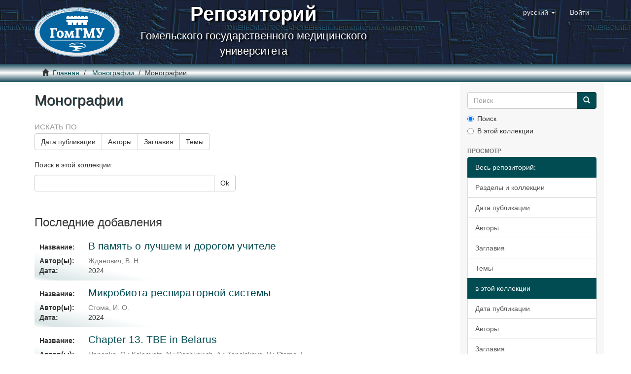

--- FILE ---
content_type: text/html;charset=utf-8
request_url: https://elib.gsmu.by/handle/GomSMU/9672
body_size: 62423
content:
<!DOCTYPE html>
            <!--[if lt IE 7]> <html class="no-js lt-ie9 lt-ie8 lt-ie7" lang="en"> <![endif]-->
            <!--[if IE 7]>    <html class="no-js lt-ie9 lt-ie8" lang="en"> <![endif]-->
            <!--[if IE 8]>    <html class="no-js lt-ie9" lang="en"> <![endif]-->
            <!--[if gt IE 8]><!--> <html class="no-js" lang="en"> <!--<![endif]-->
            <head><META http-equiv="Content-Type" content="text/html; charset=UTF-8">
<meta content="text/html; charset=UTF-8" http-equiv="Content-Type">
<meta content="IE=edge,chrome=1" http-equiv="X-UA-Compatible">
<meta content="width=device-width,initial-scale=1" name="viewport">
<link rel="shortcut icon" href="/themes/Mirage2/images/favicon.ico">
<link rel="apple-touch-icon" href="/themes/Mirage2/images/apple-touch-icon.png">
<meta name="Generator" content="DSpace 5.10">
<link href="/themes/Mirage2/styles/main.css" rel="stylesheet">
<link type="application/rss+xml" rel="alternate" href="/feed/rss_1.0/GomSMU/9672">
<link type="application/rss+xml" rel="alternate" href="/feed/rss_2.0/GomSMU/9672">
<link type="application/atom+xml" rel="alternate" href="/feed/atom_1.0/GomSMU/9672">
<link type="application/opensearchdescription+xml" rel="search" href="http://elib.gsmu.by:80/open-search/description.xml" title="DSpace">
<script>
                //Clear default text of emty text areas on focus
                function tFocus(element)
                {
                if (element.value == ' '){element.value='';}
                }
                //Clear default text of emty text areas on submit
                function tSubmit(form)
                {
                var defaultedElements = document.getElementsByTagName("textarea");
                for (var i=0; i != defaultedElements.length; i++){
                if (defaultedElements[i].value == ' '){
                defaultedElements[i].value='';}}
                }
                //Disable pressing 'enter' key to submit a form (otherwise pressing 'enter' causes a submission to start over)
                function disableEnterKey(e)
                {
                var key;

                if(window.event)
                key = window.event.keyCode;     //Internet Explorer
                else
                key = e.which;     //Firefox and Netscape

                if(key == 13)  //if "Enter" pressed, then disable!
                return false;
                else
                return true;
                }
            </script><!--[if lt IE 9]>
                <script src="/themes/Mirage2/vendor/html5shiv/dist/html5shiv.js"> </script>
                <script src="/themes/Mirage2/vendor/respond/dest/respond.min.js"> </script>
                <![endif]--><script src="/themes/Mirage2/vendor/modernizr/modernizr.js"> </script>
<title>Монографии</title>
</head><body>
<header>
<div role="navigation" class="navbar navbar-default navbar-static-top">
<div class="container">
<div class="navbar-header">
<button data-toggle="offcanvas" class="navbar-toggle" type="button"><span class="sr-only">Переключатель навигации</span><span class="icon-bar"></span><span class="icon-bar"></span><span class="icon-bar"></span></button><a class="navbar-brand" href="/"><img src="/themes/Mirage2/images/gsmu_logo_small.png"></a>
<div class="brand-name">
<b class="brand-name-source">Репозиторий</b>
<br>Гомельского государственного медицинского университета
                        </div>
<div class="navbar-header pull-right visible-xs hidden-sm hidden-md hidden-lg">
<ul class="nav nav-pills pull-left ">
<li class="dropdown" id="ds-language-selection-xs">
<button data-toggle="dropdown" class="dropdown-toggle navbar-toggle navbar-link" role="button" href="#" id="language-dropdown-toggle-xs"><b aria-hidden="true" class="visible-xs glyphicon glyphicon-globe"></b></button>
<ul data-no-collapse="true" aria-labelledby="language-dropdown-toggle-xs" role="menu" class="dropdown-menu pull-right">
<li role="presentation" class="disabled">
<a href="?locale-attribute=ru">русский</a>
</li>
<li role="presentation">
<a href="?locale-attribute=en">English</a>
</li>
</ul>
</li>
<li>
<form method="get" action="/login" style="display: inline">
<button class="navbar-toggle navbar-link"><b aria-hidden="true" class="visible-xs glyphicon glyphicon-user"></b></button>
</form>
</li>
</ul>
</div>
</div>
<div class="navbar-header pull-right hidden-xs">
<ul class="nav navbar-nav pull-left">
<li class="dropdown" id="ds-language-selection">
<a data-toggle="dropdown" class="dropdown-toggle" role="button" href="#" id="language-dropdown-toggle"><span class="hidden-xs">русский&nbsp;<b class="caret"></b></span></a>
<ul data-no-collapse="true" aria-labelledby="language-dropdown-toggle" role="menu" class="dropdown-menu pull-right">
<li role="presentation" class="disabled">
<a href="?locale-attribute=ru">русский</a>
</li>
<li role="presentation">
<a href="?locale-attribute=en">English</a>
</li>
</ul>
</li>
</ul>
<ul class="nav navbar-nav pull-left">
<li>
<a href="/login"><span class="hidden-xs">Войти</span></a>
</li>
</ul>
<button type="button" class="navbar-toggle visible-sm" data-toggle="offcanvas"><span class="sr-only">Переключатель навигации</span><span class="icon-bar"></span><span class="icon-bar"></span><span class="icon-bar"></span></button>
</div>
</div>
</div>
</header>
<div class="trail-wrapper hidden-print">
<div class="container">
<div class="row">
<div class="col-xs-12">
<div class="breadcrumb dropdown visible-xs">
<a data-toggle="dropdown" class="dropdown-toggle" role="button" href="#" id="trail-dropdown-toggle">Монографии&nbsp;<b class="caret"></b></a>
<ul aria-labelledby="trail-dropdown-toggle" role="menu" class="dropdown-menu">
<li role="presentation">
<a role="menuitem" href="/"><i aria-hidden="true" class="glyphicon glyphicon-home"></i>&nbsp;
                        Главная</a>
</li>
<li role="presentation">
<a role="menuitem" href="/handle/GomSMU/3610">Монографии</a>
</li>
<li role="presentation" class="disabled">
<a href="#" role="menuitem">Монографии</a>
</li>
</ul>
</div>
<ul class="breadcrumb hidden-xs">
<li>
<i aria-hidden="true" class="glyphicon glyphicon-home"></i>&nbsp;
            <a href="/">Главная</a>
</li>
<li>
<a href="/handle/GomSMU/3610">Монографии</a>
</li>
<li class="active">Монографии</li>
</ul>
</div>
</div>
</div>
</div>
<div class="hidden" id="no-js-warning-wrapper">
<div id="no-js-warning">
<div class="notice failure">JavaScript is disabled for your browser. Some features of this site may not work without it.</div>
</div>
</div>
<div class="container" id="main-container">
<div class="row row-offcanvas row-offcanvas-right">
<div class="horizontal-slider clearfix">
<div class="col-xs-12 col-sm-12 col-md-9 main-content">
<div>
<h2 class="ds-div-head page-header first-page-header">Монографии</h2>
<div id="aspect_artifactbrowser_CollectionViewer_div_collection-home" class="ds-static-div primary repository collection">
<div id="aspect_artifactbrowser_CollectionViewer_div_collection-search-browse" class="ds-static-div secondary search-browse">
<div id="aspect_browseArtifacts_CollectionBrowse_div_collection-browse" class="ds-static-div secondary browse">
<h3 class="ds-div-head">Искать по</h3>
<div id="aspect_browseArtifacts_CollectionBrowse_list_collection-browse" class="ds-static-div collection-browse">
<p class="ds-paragraph  btn-group">
<a href="/handle/GomSMU/9672/browse?type=dateissued" class=" btn btn-default ">Дата публикации</a><a href="/handle/GomSMU/9672/browse?type=author" class=" btn btn-default ">Авторы</a><a href="/handle/GomSMU/9672/browse?type=title" class=" btn btn-default ">Заглавия</a><a href="/handle/GomSMU/9672/browse?type=subject" class=" btn btn-default ">Темы</a>
</p>
</div>
</div>
<form id="aspect_discovery_CollectionSearch_div_collection-search" class="ds-interactive-div secondary search" action="/handle/GomSMU/9672/discover" method="post" onsubmit="javascript:tSubmit(this);">
<p>Поиск в этой коллекции:</p>
<div class="row">
<div id="aspect_discovery_CollectionSearch_p_search-query" class="col-sm-6">
<p class="input-group">
<input id="aspect_discovery_CollectionSearch_field_query" class="ds-text-field form-control" name="query" type="text" value=""><span class="input-group-btn"><button id="aspect_discovery_CollectionSearch_field_submit" class="ds-button-field btn btn-default" name="submit" type="submit">Ok</button></span>
</p>
</div>
</div>
</form>
</div>
<div id="aspect_artifactbrowser_CollectionViewer_div_collection-view" class="ds-static-div secondary">
<!-- External Metadata URL: cocoon://metadata/handle/GomSMU/9672/mets.xml-->
<div class="detail-view">&nbsp;
            
            </div>
</div>
<h3 class="ds-div-head">Последние добавления</h3>
<div id="aspect_discovery_CollectionRecentSubmissions_div_collection-recent-submission" class="ds-static-div secondary recent-submission">
<ul class="ds-artifact-list list-unstyled">
<!-- External Metadata URL: cocoon://metadata/handle/GomSMU/16669/mets.xml?sections=dmdSec,fileSec&fileGrpTypes=THUMBNAIL-->
<li class="ds-artifact-item odd">
<div class="artifact-description flex-element">
<span class="artifact-lbl artifact-title-lbl">Название:</span>
<div class="artifact-list-data artifact-title">
<a href="/handle/GomSMU/16669">В память о лучшем и дорогом учителе</a><span class="Z3988" title="ctx_ver=Z39.88-2004&amp;rft_val_fmt=info%3Aofi%2Ffmt%3Akev%3Amtx%3Adc&amp;rft_id=%C6%E4%E0%ED%EE%E2%E8%F7%2C+%C2.+%CD.+%C2+%EF%E0%EC%FF%F2%FC+%EE+%EB%F3%F7%F8%E5%EC+%E8+%E4%EE%F0%EE%E3%EE%EC+%F3%F7%E8%F2%E5%EB%E5+%2F+%C2.+%CD.+%C6%E4%E0%ED%EE%E2%E8%F7+%2F%2F+%C6%E8%E7%ED%E5%ED%ED%FB%E9+%E8+%F2%E2%EE%F0%F7%E5%F1%EA%E8%E9+%EF%F3%F2%FC+%EF%F0%EE%F4%E5%F1%F1%EE%F0%E0+%CF.+%C8.+%CB%EE%E1%EA%EE+%2F+%C1%E5%EB%EE%F0%F3%F1.+%E3%EE%F1.+%EC%E5%E4.+%F3%ED-%F2+%3B+%F1%EE%F1%F2.+%D1.+%C2.+%C3%F3%E1%EA%E8%ED%2C+%CD.+%C0.+%D2%F0%F3%F8%E5%EB%FC%2C+%C3.+%C5.+%CA%EE%ED%EE%EF%E5%EB%FC%EA%EE+%5B%E8+%E4%F0.%5D.+%96+%CC%E8%ED%F1%EA+%3A+%C1%E5%EB%E0%F0%F3%F1%EA%E0%FF+%ED%E0%E2%F3%EA%E0%2C+2024.+%96+%D1.+79%9681.&amp;rft_id=http%3A%2F%2Felib.gsmu.by%2Fhandle%2FGomSMU%2F16669&amp;rfr_id=info%3Asid%2Fdspace.org%3Arepository&amp;">
                    ﻿ 
                </span>
</div>
<span class="artifact-lbl artifact-author-lbl">Автор(ы):</span>
<div class="artifact-list-data artifact-author">
<span class="author h4"><small><span>Жданович, В. Н.</span></small></span>
</div>
<span class="artifact-lbl artifact-date-lbl">Дата:</span>
<div class="artifact-list-data artifact-date">
<span class="date">2024</span>
</div>
</div>
</li>
<!-- External Metadata URL: cocoon://metadata/handle/GomSMU/16563/mets.xml?sections=dmdSec,fileSec&fileGrpTypes=THUMBNAIL-->
<li class="ds-artifact-item even">
<div class="artifact-description flex-element">
<span class="artifact-lbl artifact-title-lbl">Название:</span>
<div class="artifact-list-data artifact-title">
<a href="/handle/GomSMU/16563">Микробиота респираторной системы</a><span class="Z3988" title="ctx_ver=Z39.88-2004&amp;rft_val_fmt=info%3Aofi%2Ffmt%3Akev%3Amtx%3Adc&amp;rft_id=%D1%F2%EE%EC%E0%2C+%C8.+%CE.+%CC%E8%EA%F0%EE%E1%E8%EE%F2%E0+%F0%E5%F1%EF%E8%F0%E0%F2%EE%F0%ED%EE%E9+%F1%E8%F1%F2%E5%EC%FB+%2F+%C8.+%CE.+%D1%F2%EE%EC%E0+%2F%2F+%D0%E5%F1%EF%E8%F0%E0%F2%EE%F0%ED%E0%FF+%EC%E5%E4%E8%F6%E8%ED%E0+%3A+%F0%F3%EA-%E2%EE+%3A+%E2+4+%F2.+%3B+%EF%EE%E4+%F0%E5%E4.+%C0.+%C3.+%D7%F3%F7%E0%EB%E8%ED%E0.+%96+3-%E5+%E8%E7%E4.%2C+%E4%EE%EF.+%E8+%EF%E5%F0%E5%F0%E0%E1.+%96+%CC.+%3A+%CF%F3%EB%FC%EC%EE%CC%E5%E4%E8%E0%2C+2024.+%96+%D2.+1%2C+%C3%EB.+6.+%96+%D1.+264%96267.+%96+DOI%3A+10.18093%2F987-5-6048754-9-0-2024-1-264-267.&amp;rft_id=http%3A%2F%2Felib.gsmu.by%2Fhandle%2FGomSMU%2F16563&amp;rft_id=https%3A%2F%2Fdoi.org%2F10.18093%2F987-5-6048754-9-0-2024-1-264-267&amp;rfr_id=info%3Asid%2Fdspace.org%3Arepository&amp;">
                    ﻿ 
                </span>
</div>
<span class="artifact-lbl artifact-author-lbl">Автор(ы):</span>
<div class="artifact-list-data artifact-author">
<span class="author h4"><small><span>Стома, И. О.</span></small></span>
</div>
<span class="artifact-lbl artifact-date-lbl">Дата:</span>
<div class="artifact-list-data artifact-date">
<span class="date">2024</span>
</div>
</div>
</li>
<!-- External Metadata URL: cocoon://metadata/handle/GomSMU/16562/mets.xml?sections=dmdSec,fileSec&fileGrpTypes=THUMBNAIL-->
<li class="ds-artifact-item odd">
<div class="artifact-description flex-element">
<span class="artifact-lbl artifact-title-lbl">Название:</span>
<div class="artifact-list-data artifact-title">
<a href="/handle/GomSMU/16562">Chapter 13. TBE in Belarus</a><span class="Z3988" title="ctx_ver=Z39.88-2004&amp;rft_val_fmt=info%3Aofi%2Ffmt%3Akev%3Amtx%3Adc&amp;rft_id=Chapter+13.+TBE+in+Belarus++%2F+O.+Hanenko%2C+N.+Kolomiets%2C+A.+Dashkevich+%5Bet+al.%5D++%2F%2F+The+TBE+Book+%2F+eds.+%3A+G.+Dobler+%5Bet+al.%5D.+%96+7th+ed.+%96+Singapore+%3A+Global+Health+Press%2C+2024.+%96+P.+187%96190.+%96DOI%3A+10.33442%2F26613980_13-2-7.&amp;rft_id=http%3A%2F%2Felib.gsmu.by%2Fhandle%2FGomSMU%2F16562&amp;rft_id=https%3A%2F%2Fdoi.org%2F10.33442%2F26613980_13-2-7&amp;rfr_id=info%3Asid%2Fdspace.org%3Arepository&amp;">
                    ﻿ 
                </span>
</div>
<span class="artifact-lbl artifact-author-lbl">Автор(ы):</span>
<div class="artifact-list-data artifact-author">
<span class="author h4"><small><span>Hanenko, O.</span>; <span>Kolomiets, N.</span>; <span>Dashkevich, A.</span>; <span>Zapolskaya, V.</span>; <span>Stoma, I.</span></small></span>
</div>
<span class="artifact-lbl artifact-date-lbl">Дата:</span>
<div class="artifact-list-data artifact-date">
<span class="date">2024</span>
</div>
</div>
</li>
<!-- External Metadata URL: cocoon://metadata/handle/GomSMU/16561/mets.xml?sections=dmdSec,fileSec&fileGrpTypes=THUMBNAIL-->
<li class="ds-artifact-item even">
<div class="artifact-description flex-element">
<span class="artifact-lbl artifact-title-lbl">Название:</span>
<div class="artifact-list-data artifact-title">
<a href="/handle/GomSMU/16561">Chapter 7. TBE in special situations</a><span class="Z3988" title="ctx_ver=Z39.88-2004&amp;rft_val_fmt=info%3Aofi%2Ffmt%3Akev%3Amtx%3Adc&amp;rft_id=Dobler%2C+G.+Chapter+7.+TBE+in+special+situations+%2F+G.+Dobler%2C+I.+Stoma+%2F%2F+The+TBE+Book+%2F+eds.+%3A+G.+Dobler+%5Bet+al.%5D.+%96+6th+ed.+%96+Singapore+%3A+Global+Health+Press%3B+2023.+%96+P.+100%96106.+%96+DOI%3A+10.33442%2F26613980_7-6.&amp;rft_id=http%3A%2F%2Felib.gsmu.by%2Fhandle%2FGomSMU%2F16561&amp;rft_id=https%3A%2F%2Fdoi.org%2F10.33442%2F26613980_7-6&amp;rfr_id=info%3Asid%2Fdspace.org%3Arepository&amp;">
                    ﻿ 
                </span>
</div>
<span class="artifact-lbl artifact-author-lbl">Автор(ы):</span>
<div class="artifact-list-data artifact-author">
<span class="author h4"><small><span>Dobler, G.</span>; <span>Stoma, I.</span></small></span>
</div>
<span class="artifact-lbl artifact-date-lbl">Дата:</span>
<div class="artifact-list-data artifact-date">
<span class="date">2023</span>
</div>
</div>
</li>
<!-- External Metadata URL: cocoon://metadata/handle/GomSMU/15643/mets.xml?sections=dmdSec,fileSec&fileGrpTypes=THUMBNAIL-->
<li class="ds-artifact-item odd">
<div class="artifact-description flex-element">
<span class="artifact-lbl artifact-title-lbl">Название:</span>
<div class="artifact-list-data artifact-title">
<a href="/handle/GomSMU/15643">Ремиссии и рецидивы алкогольной зависимости (биопсихосоциальные аспекты)</a><span class="Z3988" title="ctx_ver=Z39.88-2004&amp;rft_val_fmt=info%3Aofi%2Ffmt%3Akev%3Amtx%3Adc&amp;rft_id=%D1%EA%E2%E8%F0%E0%2C+%C8.+%CC.+%D0%E5%EC%E8%F1%F1%E8%E8+%E8+%F0%E5%F6%E8%E4%E8%E2%FB+%E0%EB%EA%EE%E3%EE%EB%FC%ED%EE%E9+%E7%E0%E2%E8%F1%E8%EC%EE%F1%F2%E8+%28%E1%E8%EE%EF%F1%E8%F5%EE%F1%EE%F6%E8%E0%EB%FC%ED%FB%E5+%E0%F1%EF%E5%EA%F2%FB%29+%2F+%C8.+%CC.+%D1%EA%E2%E8%F0%E0.+%96+%CC%E8%ED%F1%EA+%3A+%CA%EE%EB%EE%F0%E3%F0%E0%E4%2C+2024.+%96+447+%F1.&amp;rft_id=978-985-896-501-3&amp;rft_id=http%3A%2F%2Felib.gsmu.by%2Fhandle%2FGomSMU%2F15643&amp;rfr_id=info%3Asid%2Fdspace.org%3Arepository&amp;">
                    ﻿ 
                </span>
</div>
<span class="artifact-lbl artifact-author-lbl">Автор(ы):</span>
<div class="artifact-list-data artifact-author">
<span class="author h4"><small><span>Сквира, И. М.</span></small></span>
</div>
<span class="artifact-lbl artifact-date-lbl">Дата:</span>
<div class="artifact-list-data artifact-date">
<span class="date">2024</span>
</div>
</div>
</li>
<!-- External Metadata URL: cocoon://metadata/handle/GomSMU/15641/mets.xml?sections=dmdSec,fileSec&fileGrpTypes=THUMBNAIL-->
<li class="ds-artifact-item even">
<div class="artifact-description flex-element">
<span class="artifact-lbl artifact-title-lbl">Название:</span>
<div class="artifact-list-data artifact-title">
<a href="/handle/GomSMU/15641">Актуальные проблемы славянской филологии, культуры и журналистики</a><span class="Z3988" title="ctx_ver=Z39.88-2004&amp;rft_val_fmt=info%3Aofi%2Ffmt%3Akev%3Amtx%3Adc&amp;rft_id=%C0%EA%F2%F3%E0%EB%FC%ED%FB%E5+%EF%F0%EE%E1%EB%E5%EC%FB+%F1%EB%E0%E2%FF%ED%F1%EA%EE%E9+%F4%E8%EB%EE%EB%EE%E3%E8%E8%2C+%EA%F3%EB%FC%F2%F3%F0%FB+%E8+%E6%F3%F0%ED%E0%EB%E8%F1%F2%E8%EA%E8+%3A+%EA%EE%EB%EB%E5%EA%F2%E8%E2%ED%E0%FF+%EC%EE%ED%EE%E3%F0%E0%F4%E8%FF+%2F+%CC.+%C0.+%C0%E3%E0%EF%EE%E2%E0%2C+%C2.+%C2.+%C1%E5%EB%EE%F3%F1%EE%E2%E0%2C+%C0.+%C4.+%C1%EE%EB%FC%F8%E0%EA%EE%E2+%5B%E8+%E4%F0.%5D+%2F+%EF%EE%E4+%F0%E5%E4.+%C0.+%C4.+%C1%EE%EB%FC%F8%E0%EA%EE%E2%E0+%28%EE%F2%E2.+%F1%E5%EA%F0%E5%F2%E0%F0%FC%29+%5B%E8+%E4%F0.%5D.+%96+%CD.+%CD%EE%E2%E3%EE%F0%EE%E4+%3A+%C8%E7%E4-%E2%EE+%CD%CD%C3%D3%2C+2024.+%96+251+%F1.&amp;rft_id=978-5-91326-864-8&amp;rft_id=http%3A%2F%2Felib.gsmu.by%2Fhandle%2FGomSMU%2F15641&amp;rfr_id=info%3Asid%2Fdspace.org%3Arepository&amp;">
                    ﻿ 
                </span>
</div>
<span class="artifact-lbl artifact-author-lbl">Автор(ы):</span>
<div class="artifact-list-data artifact-author">
<span class="author h4"><small><span>Агапова, М. А.</span>; <span>Белоусова, В. В.</span>; <span>Большаков, А. Д.</span>; <span>Большакова, Е. С.</span>; <span>Бут-Гусаим, С. Ф.</span>; <span>Бушев, А. Б.</span>; <span>Васильева, Д. Н.</span>; <span>Воробьева, Н. В.</span>; <span>Галкина, М. В.</span>; <span>Гончарова, К. В.</span>; <span>Грачев, М. А.</span>; <span>Гусева, О. В.</span>; <span>Дьякова, Т. А.</span>; <span>Илич, В.</span>; <span>Индыченко, А. А.</span>; <span>Килина, М. Ю.</span>; <span>Киржаева, В. П.</span>; <span>Климкова, Н. А.</span>; <span>Козловская, М. М.</span>; <span>Колтунова, Е. А.</span>; <span>Комышкова, А. Д.</span>; <span>Кузьмин, И. В.</span>; <span>Левшенко, Т. А.</span>; <span>Рылов, С. А.</span>; <span>Самойлова, Г. С.</span>; <span>Сироткина, Т. А.</span>; <span>Скачкова, В. А.</span>; <span>Таланова, А. Н.</span>; <span>Толкачева, И. В.</span>; <span>Турукина, К. А.</span>; <span>Уртминцева, М. Г.</span>; <span>Федюкина, Е. В.</span>; <span>Чубай, С. А.</span>; <span>Шавлюк, О. Ю.</span>; <span>Шестернёва, Л. Г.</span>; <span>Янина, П. Е.</span></small></span>
</div>
<span class="artifact-lbl artifact-date-lbl">Дата:</span>
<div class="artifact-list-data artifact-date">
<span class="date">2024</span>
</div>
</div>
</li>
<!-- External Metadata URL: cocoon://metadata/handle/GomSMU/15640/mets.xml?sections=dmdSec,fileSec&fileGrpTypes=THUMBNAIL-->
<li class="ds-artifact-item odd">
<div class="artifact-description flex-element">
<span class="artifact-lbl artifact-title-lbl">Название:</span>
<div class="artifact-list-data artifact-title">
<a href="/handle/GomSMU/15640">Тропические и природно-очаговые болезни</a><span class="Z3988" title="ctx_ver=Z39.88-2004&amp;rft_val_fmt=info%3Aofi%2Ffmt%3Akev%3Amtx%3Adc&amp;rft_id=%D2%F0%EE%EF%E8%F7%E5%F1%EA%E8%E5+%E8+%EF%F0%E8%F0%EE%E4%ED%EE-%EE%F7%E0%E3%EE%E2%FB%E5+%E1%EE%EB%E5%E7%ED%E8+%3A+%F0%F3%EA-%E2%EE+%2F++%EF%EE%E4+%F0%E5%E4.+%D1.+%D2.+%D2%EE%E1%EE%EA%E0%EB%EE%E2%EE%E9%2C+%D1.+%C2.+%C6%E0%E2%EE%F0%EE%ED%EA%E0%2C+%C2.+%CC.+%CC%E8%F6%F3%F0%FB.+%96+%C1%E8%F8%EA%E5%EA+%3A+%D2%F3%F0%E0%F0%2C+2024.+%96+511+%F1.&amp;rft_id=978-9967-35-297-1&amp;rft_id=http%3A%2F%2Felib.gsmu.by%2Fhandle%2FGomSMU%2F15640&amp;rfr_id=info%3Asid%2Fdspace.org%3Arepository&amp;">
                    ﻿ 
                </span>
</div>
<span class="artifact-lbl artifact-author-lbl">Автор(ы):</span>
<div class="artifact-list-data artifact-author">
<span class="author h4"><small><span>Тобокалова, С. Т.</span>; <span>Жаворонок, С. В.</span>; <span>Мицура, В. М.</span></small></span>
</div>
<span class="artifact-lbl artifact-date-lbl">Дата:</span>
<div class="artifact-list-data artifact-date">
<span class="date">2024</span>
</div>
</div>
</li>
<!-- External Metadata URL: cocoon://metadata/handle/GomSMU/15638/mets.xml?sections=dmdSec,fileSec&fileGrpTypes=THUMBNAIL-->
<li class="ds-artifact-item even">
<div class="artifact-description flex-element">
<span class="artifact-lbl artifact-title-lbl">Название:</span>
<div class="artifact-list-data artifact-title">
<a href="/handle/GomSMU/15638">Витамин D: от простого к сложному</a><span class="Z3988" title="ctx_ver=Z39.88-2004&amp;rft_val_fmt=info%3Aofi%2Ffmt%3Akev%3Amtx%3Adc&amp;rft_id=%C2%E8%F2%E0%EC%E8%ED+D%3A+%EE%F2+%EF%F0%EE%F1%F2%EE%E3%EE+%EA+%F1%EB%EE%E6%ED%EE%EC%F3+%3A+%EC%EE%ED%EE%E3%F0%E0%F4%E8%FF+%2F+%CD.+%C4.+%C0%E7%E8%E7%EE%E2%E0%2C+%CD.+%D0.+%C0%EB%E8%E5%E2%E0%2C+%C4.+%C8.+%C0%F5%EC%E5%E4%EE%E2%E0+%5B%E8+%E4%F0.%5D+%3B+%EF%EE%E4+%F0%E5%E4.+%C5.+%C8.+%CA%EE%ED%E4%F0%E0%F2%FC%E5%E2%EE%E9%2C+%C5.+%C2.+%CB%EE%F8%EA%EE%E2%EE%E9.+%96+%CC.+%3A+%C8%E7%E4-%E2%EE+%CF%D0%C5%D1%D1%D2%C0%C9%CC+%CF%CB%DE%D1%2C+2024.+%96+431+%F1.&amp;rft_id=978-5-6053399-0-8&amp;rft_id=http%3A%2F%2Felib.gsmu.by%2Fhandle%2FGomSMU%2F15638&amp;rfr_id=info%3Asid%2Fdspace.org%3Arepository&amp;">
                    ﻿ 
                </span>
</div>
<span class="artifact-lbl artifact-author-lbl">Автор(ы):</span>
<div class="artifact-list-data artifact-author">
<span class="author h4"><small><span>Азизова, Н. Д.</span>; <span>Алиева, Н. Р.</span>; <span>Ахмедова, Д. И.</span>; <span>Воронкова, А. Ю.</span>; <span>Долбня, С. В.</span>; <span>Жекайте, Е. К.</span>; <span>Захарова, И. Н.</span>; <span>Захарова, Н. И.</span>; <span>Ильенкова, Н. А.</span>; <span>Камилова, А. Т.</span>; <span>Каримова, Н. И.</span>; <span>Климов, Л. Я.</span>; <span>Козлов, А. В.</span>; <span>Козловский, А. А.</span>; <span>Козловский, Д. А.</span>; <span>Кондратенко, О. В.</span>; <span>Кондратьева, Е. И.</span>; <span>Курьянинова, В. А.</span>; <span>Лошкова, Е. В.</span>; <span>Максимычева, Т. Ю.</span>; <span>Мельяновская, Ю. Л.</span>; <span>Мизерницкий, Ю. Л.</span>; <span>Одинаева, Н. Д.</span>; <span>Подчерняева, Н. С.</span>; <span>Продеус, А. П.</span>; <span>Рафикова, Ю. С.</span>; <span>Узакова, Ш. Б.</span>; <span>Шамсиев, Ф. М.</span></small></span>
</div>
<span class="artifact-lbl artifact-date-lbl">Дата:</span>
<div class="artifact-list-data artifact-date">
<span class="date">2024</span>
</div>
</div>
</li>
<!-- External Metadata URL: cocoon://metadata/handle/GomSMU/15636/mets.xml?sections=dmdSec,fileSec&fileGrpTypes=THUMBNAIL-->
<li class="ds-artifact-item odd">
<div class="artifact-description flex-element">
<span class="artifact-lbl artifact-title-lbl">Название:</span>
<div class="artifact-list-data artifact-title">
<a href="/handle/GomSMU/15636">Эпидемии и народонаселение России</a><span class="Z3988" title="ctx_ver=Z39.88-2004&amp;rft_val_fmt=info%3Aofi%2Ffmt%3Akev%3Amtx%3Adc&amp;rft_id=%DD%EF%E8%E4%E5%EC%E8%E8+%E8+%ED%E0%F0%EE%E4%EE%ED%E0%F1%E5%EB%E5%ED%E8%E5+%D0%EE%F1%F1%E8%E8+%2F+%CD.+%C0.+%C1%E5%EB%FF%EA%EE%E2%2C+%D1.+%D4.+%C1%E0%E3%ED%E5%ED%EA%EE%2C+%D2.+%CD.+%D2%F0%EE%F4%E8%EC%EE%E2%E0+%5B%E8+%E4%F0.%5D+%3B+%EF%EE%E4+%F0%E5%E4.+%CD.+%C0.+%C1%E5%EB%FF%EA%EE%E2%E0.+%96+%D1%CF%E1.+%3A+%D0%C8%CF-%D1%CF%C1%2C+2024.%96+546+%F1.&amp;rft_id=978-5-6050199-4-7&amp;rft_id=http%3A%2F%2Felib.gsmu.by%2Fhandle%2FGomSMU%2F15636&amp;rfr_id=info%3Asid%2Fdspace.org%3Arepository&amp;">
                    ﻿ 
                </span>
</div>
<span class="artifact-lbl artifact-author-lbl">Автор(ы):</span>
<div class="artifact-list-data artifact-author">
<span class="author h4"><small><span>Беляков, Н. А.</span>; <span>Багненко, С. Ф.</span>; <span>Трофимова, Т. Н.</span>; <span>Тотолян, А. А.</span>; <span>Айламазян, Э. К.</span>; <span>Вебер, В. Р.</span>; <span>Симбирцев, А. С.</span>; <span>Самарина, А. В.</span>; <span>Беженарь, В. Ф.</span>; <span>Колбин, А. С.</span>; <span>Стома, И. О.</span>; <span>Рассохин, В. В.</span>; <span>Ястребова, Е. Б.</span>; <span>Козадаев, А. А.</span>; <span>Лиознов, Д. А.</span>; <span>Браженко, О. Н.</span>; <span>Даниленко, Д. М.</span>; <span>Самохвалов, И. М.</span>; <span>Боева, Е. В.</span>; <span>Халезова, Н. Б.</span>; <span>Сироткин, А. А.</span>; <span>Нестеров, И. М.</span>; <span>Балыкина, Ю. Е.</span>; <span>Еропкин, М. Ю.</span>; <span>Бадалов, В. И.</span>; <span>Шамрей, В. К.</span>; <span>Кузин, А. А.</span>; <span>Рудь, А. А.</span></small></span>
</div>
<span class="artifact-lbl artifact-date-lbl">Дата:</span>
<div class="artifact-list-data artifact-date">
<span class="date">2024</span>
</div>
</div>
</li>
<!-- External Metadata URL: cocoon://metadata/handle/GomSMU/14150/mets.xml?sections=dmdSec,fileSec&fileGrpTypes=THUMBNAIL-->
<li class="ds-artifact-item even">
<div class="artifact-description flex-element">
<span class="artifact-lbl artifact-title-lbl">Название:</span>
<div class="artifact-list-data artifact-title">
<a href="/handle/GomSMU/14150">Биоценоз человека и госпитальная среда</a><span class="Z3988" title="ctx_ver=Z39.88-2004&amp;rft_val_fmt=info%3Aofi%2Ffmt%3Akev%3Amtx%3Adc&amp;rft_id=%C1%E8%EE%F6%E5%ED%EE%E7+%F7%E5%EB%EE%E2%E5%EA%E0+%E8+%E3%EE%F1%EF%E8%F2%E0%EB%FC%ED%E0%FF+%F1%F0%E5%E4%E0+%3A+%EC%EE%ED%EE%E3%F0%E0%F4%E8%FF+%2F+%CD.+%C0.+%C1%E5%EB%FF%EA%EE%E2+%5B%E8+%E4%F0.%5D+%3B+%EF%EE%E4+%F0%E5%E4.+%CD.+%C0.+%C1%E5%EB%FF%EA%EE%E2%E0%2C+%D1.+%D4.+%C1%E0%E3%ED%E5%ED%EA%EE.+%96+%D1%CF%E1.+%3A+%C1%E0%EB%F2%E8%E9%F1%EA%E8%E9+%EC%E5%E4%E8%F6%E8%ED%F1%EA%E8%E9+%EE%E1%F0%E0%E7%EE%E2%E0%F2%E5%EB%FC%ED%FB%E9+%F6%E5%ED%F2%F0%2C+2023.+%96+424+%F1.&amp;rft_id=978-5-6045822-9-9&amp;rft_id=http%3A%2F%2Felib.gsmu.by%2Fhandle%2FGomSMU%2F14150&amp;rfr_id=info%3Asid%2Fdspace.org%3Arepository&amp;">
                    ﻿ 
                </span>
</div>
<span class="artifact-lbl artifact-author-lbl">Автор(ы):</span>
<div class="artifact-list-data artifact-author">
<span class="author h4"><small><span>Беляков, Н. А.</span>; <span>Багненко, С. Ф.</span>; <span>Трофимова, Т. Н.</span>; <span>Стома, И. О.</span>; <span>Рассохин, В. В.</span>; <span>Колбин, А. С.</span>; <span>Айламазян, Э. К.</span>; <span>Симбирцев, А. С.</span>; <span>Лиознов, Д. А.</span>; <span>Незнанов, Н. Г.</span>; <span>Суворов, А. Н.</span>; <span>Горелов, А. В.</span>; <span>Майстренко, Н. А.</span>; <span>Тапальский, Д. В.</span>; <span>Халезова, Н. Б.</span>; <span>Дидур, М. Д.</span></small></span>
</div>
<span class="artifact-lbl artifact-date-lbl">Дата:</span>
<div class="artifact-list-data artifact-date">
<span class="date">2023</span>
</div>
</div>
</li>
<!-- External Metadata URL: cocoon://metadata/handle/GomSMU/13030/mets.xml?sections=dmdSec,fileSec&fileGrpTypes=THUMBNAIL-->
<li class="ds-artifact-item odd">
<div class="artifact-description flex-element">
<span class="artifact-lbl artifact-title-lbl">Название:</span>
<div class="artifact-list-data artifact-title">
<a href="/handle/GomSMU/13030">Гепатит С вирусная инфекция : (диагностика, структура клинических проявлений и исходов, молекулярно-генетические и иммунные механизмы патогенеза, лечение в современных условиях)</a><span class="Z3988" title="ctx_ver=Z39.88-2004&amp;rft_val_fmt=info%3Aofi%2Ffmt%3Akev%3Amtx%3Adc&amp;rft_id=%CC%E8%F6%F3%F0%E0%2C+%C2.+%CC.++%C3%E5%EF%E0%F2%E8%F2+%D1+%E2%E8%F0%F3%F1%ED%E0%FF+%E8%ED%F4%E5%EA%F6%E8%FF+%3A+%28%E4%E8%E0%E3%ED%EE%F1%F2%E8%EA%E0%2C+%F1%F2%F0%F3%EA%F2%F3%F0%E0+%EA%EB%E8%ED%E8%F7%E5%F1%EA%E8%F5+%EF%F0%EE%FF%E2%EB%E5%ED%E8%E9+%E8+%E8%F1%F5%EE%E4%EE%E2%2C+%EC%EE%EB%E5%EA%F3%EB%FF%F0%ED%EE-%E3%E5%ED%E5%F2%E8%F7%E5%F1%EA%E8%E5+%E8+%E8%EC%EC%F3%ED%ED%FB%E5+%EC%E5%F5%E0%ED%E8%E7%EC%FB+%EF%E0%F2%EE%E3%E5%ED%E5%E7%E0%2C+%EB%E5%F7%E5%ED%E8%E5+%E2+%F1%EE%E2%F0%E5%EC%E5%ED%ED%FB%F5+%F3%F1%EB%EE%E2%E8%FF%F5%29+%3A+%EC%EE%ED%EE%E3%F0%E0%F4%E8%FF+%2F+%C2.+%CC.+%CC%E8%F6%F3%F0%E0%2C+%C5.+%C2.+%C2%EE%F0%EE%EF%E0%E5%E2%2C+%D1.+%C2.+%C6%E0%E2%EE%F0%EE%ED%EE%EA.+%96+%CC%E8%ED%F1%EA+%3A+%CD%EE%E2%EE%E5+%E7%ED%E0%ED%E8%E5%2C+2014.+%96+301+%F1&amp;rft_id=http%3A%2F%2Felib.gsmu.by%2Fhandle%2FGomSMU%2F13030&amp;rfr_id=info%3Asid%2Fdspace.org%3Arepository&amp;">
                    ﻿ 
                </span>
</div>
<span class="artifact-lbl artifact-author-lbl">Автор(ы):</span>
<div class="artifact-list-data artifact-author">
<span class="author h4"><small><span>Мицура, В. М.</span>; <span>Воропаев, Е. В.</span>; <span>Жаворонок, С. В.</span></small></span>
</div>
<span class="artifact-lbl artifact-date-lbl">Дата:</span>
<div class="artifact-list-data artifact-date">
<span class="date">2014</span>
</div>
</div>
</li>
<!-- External Metadata URL: cocoon://metadata/handle/GomSMU/12792/mets.xml?sections=dmdSec,fileSec&fileGrpTypes=THUMBNAIL-->
<li class="ds-artifact-item even">
<div class="artifact-description flex-element">
<span class="artifact-lbl artifact-title-lbl">Название:</span>
<div class="artifact-list-data artifact-title">
<a href="/handle/GomSMU/12792">Последствия пандемии COVID-19</a><span class="Z3988" title="ctx_ver=Z39.88-2004&amp;rft_val_fmt=info%3Aofi%2Ffmt%3Akev%3Amtx%3Adc&amp;rft_id=%CF%EE%F1%EB%E5%E4%F1%F2%E2%E8%FF+%EF%E0%ED%E4%E5%EC%E8%E8+COVID-19+%3A+%EC%EE%ED%EE%E3%F0%E0%F4%E8%FF+%2F+%CD.+%C0.+%C1%E5%EB%FF%EA%EE%E2+%5B%E8+%E4%F0.%5D+%3B+%EF%EE%E4+%F0%E5%E4.+%CD.+%C0.+%C1%E5%EB%FF%EA%EE%E2%E0%2C+%D1.+%D4.+%C1%E0%E3%ED%E5%ED%EA%EE.++%96+%D1%CF%E1.+%3A+%C1%E0%EB%F2%E8%E9%F1%EA%E8%E9+%EC%E5%E4.+%EE%E1%F0%E0%E7%EE%E2%E0%F2%E5%EB%FC%ED%FB%E9+%F6%E5%ED%F2%F0%2C+2022.+%96+463+%F1.&amp;rft_id=http%3A%2F%2Felib.gsmu.by%2Fhandle%2FGomSMU%2F12792&amp;rfr_id=info%3Asid%2Fdspace.org%3Arepository&amp;">
                    ﻿ 
                </span>
</div>
<span class="artifact-lbl artifact-author-lbl">Автор(ы):</span>
<div class="artifact-list-data artifact-author">
<span class="author h4"><small><span>Беляков, Н. А.</span>; <span>Багненко, С. Ф.</span>; <span>Трофимова, Т. Н.</span>; <span>Рассохин, В. В.</span>; <span>Незнанов, Н. Г.</span>; <span>Тотолян, А. А.</span>; <span>Лобзин, Ю. В.</span>; <span>Симбирцев, А. С.</span>; <span>Дидур, М. Д.</span>; <span>Лиознов, Д. А.</span>; <span>Рыбакова, М. Г.</span>; <span>Колбин, А. С.</span>; <span>Харит, С. М.</span>; <span>Климко, Н. Н.</span>; <span>Пантелеев, А. М.</span>; <span>Стома, И. О.</span>; <span>Ястребова, Е. Б.</span></small></span>
</div>
<span class="artifact-lbl artifact-date-lbl">Дата:</span>
<div class="artifact-list-data artifact-date">
<span class="date">2022</span>
</div>
</div>
</li>
<!-- External Metadata URL: cocoon://metadata/handle/GomSMU/9680/mets.xml?sections=dmdSec,fileSec&fileGrpTypes=THUMBNAIL-->
<li class="ds-artifact-item odd">
<div class="artifact-description flex-element">
<span class="artifact-lbl artifact-title-lbl">Название:</span>
<div class="artifact-list-data artifact-title">
<a href="/handle/GomSMU/9680">Сравнение показателей травматизма военнослужащих Вооруженных  сил Российской Федерации и Республики Беларусь (2003&ndash;2020 гг.)</a><span class="Z3988" title="ctx_ver=Z39.88-2004&amp;rft_val_fmt=info%3Aofi%2Ffmt%3Akev%3Amtx%3Adc&amp;rft_id=%D1%F0%E0%E2%ED%E5%ED%E8%E5+%EF%EE%EA%E0%E7%E0%F2%E5%EB%E5%E9+%F2%F0%E0%E2%EC%E0%F2%E8%E7%EC%E0+%E2%EE%E5%ED%ED%EE%F1%EB%F3%E6%E0%F9%E8%F5+%C2%EE%EE%F0%F3%E6%E5%ED%ED%FB%F5+%F1%E8%EB+%D0%EE%F1%F1%E8%E9%F1%EA%EE%E9+%D4%E5%E4%E5%F0%E0%F6%E8%E8+%E8+%D0%E5%F1%EF%F3%E1%EB%E8%EA%E8+%C1%E5%EB%E0%F0%F3%F1%FC+%282003%962020+%E3%E3.%29+%3A++%EC%EE%ED%EE%E3%F0%E0%F4%E8%FF+%2F+%C2.+%C8.+%C5%E2%E4%EE%EA%E8%EC%EE%E2+%5B%E8+%E4%F0.%5D+%3B++%C2%EE%E5%ED.-%EC%E5%E4.+%E0%EA%E0%E4%E5%EC%E8%FF+%E8%EC.+%D1.%CC.+%CA%E8%F0%EE%E2%E0+%3B+%C3%EE%EC%E5%EB.+%E3%EE%F1.+%EC%E5%E4.+%F3%ED-%F2%3B+%C2%F1%E5%F0%EE%F1.+%F6%E5%ED%F2%F0+%FD%EA%F1%F2%F0%E5%ED.+%E8+%F0%E0%E4%E8%E0%F6.+%EC%E5%E4%E8%F6%E8%ED%FB+%E8%EC.+%C0.%CC.+%CD%E8%EA%E8%F4%EE%F0%EE%E2%E0+%CC%D7%D1+%D0%EE%F1%F1%E8%E8.+-+%D1%CF%E1.+%3A+%CF%EE%EB%E8%F2%E5%F5%ED%E8%EA%E0-%EF%F0%E8%ED%F2%2C+2021.+97+%F1.+-+%28%D1%E5%F0%E8%FF++%AB%C7%E0%E1%EE%EB%E5%E2%E0%E5%EC%EE%F1%F2%FC+%E2%EE%E5%ED%ED%EE%F1%EB%F3%E6%E0%F9%E8%F5%BB+%3B+%E2%FB%EF.+17%29.&amp;rft_id=978-5-00182-005-5&amp;rft_id=http%3A%2F%2Felib.gsmu.by%2Fhandle%2FGomSMU%2F9680&amp;rfr_id=info%3Asid%2Fdspace.org%3Arepository&amp;">
                    ﻿ 
                </span>
</div>
<span class="artifact-lbl artifact-author-lbl">Автор(ы):</span>
<div class="artifact-list-data artifact-author">
<span class="author h4"><small><span>Евдокимов, В. И.</span>; <span>Чернов, Д. А.</span>; <span>Сиващенко, П. П.</span>; <span>Ветошкин, А. А.</span></small></span>
</div>
<span class="artifact-lbl artifact-date-lbl">Дата:</span>
<div class="artifact-list-data artifact-date">
<span class="date">2021</span>
</div>
</div>
</li>
<!-- External Metadata URL: cocoon://metadata/handle/GomSMU/7604/mets.xml?sections=dmdSec,fileSec&fileGrpTypes=THUMBNAIL-->
<li class="ds-artifact-item even">
<div class="artifact-description flex-element">
<span class="artifact-lbl artifact-title-lbl">Название:</span>
<div class="artifact-list-data artifact-title">
<a href="/handle/GomSMU/7604">Аневризмы интракраниальных артерий. Клинико-диагностические аспекты</a><span class="Z3988" title="ctx_ver=Z39.88-2004&amp;rft_val_fmt=info%3Aofi%2Ffmt%3Akev%3Amtx%3Adc&amp;rft_id=%C3%F0%E8%F8%E5%F7%EA%E8%ED%2C+%C2.+%DE.+%C0%ED%E5%E2%F0%E8%E7%EC%FB+%E8%ED%F2%F0%E0%EA%F0%E0%ED%E8%E0%EB%FC%ED%FB%F5+%E0%F0%F2%E5%F0%E8%E9.+%CA%EB%E8%ED%E8%EA%EE-%E4%E8%E0%E3%ED%EE%F1%F2%E8%F7%E5%F1%EA%E8%E5+%E0%F1%EF%E5%EA%F2%FB+%2F+%C2.+%DE.+%C3%F0%E8%F8%E5%F7%EA%E8%ED%2C+%CD.+%CD.+%D3%F1%EE%E2%E0%2C+%D1.+%DE.+%D2%F3%F0%F7%E5%ED%EA%EE.+%96+Mauritius+%3A+LAP+LAMBERT+Academic+Publishing%2C+2021.+%96+49+%F1.&amp;rft_id=http%3A%2F%2Felib.gsmu.by%2Fhandle%2FGomSMU%2F7604&amp;rfr_id=info%3Asid%2Fdspace.org%3Arepository&amp;">
                    ﻿ 
                </span>
</div>
<span class="artifact-lbl artifact-author-lbl">Автор(ы):</span>
<div class="artifact-list-data artifact-author">
<span class="author h4"><small><span>Гришечкин, В. Ю.</span>; <span>Усова, Н. Н.</span>; <span>Турченко, С. Ю.</span></small></span>
</div>
<span class="artifact-lbl artifact-date-lbl">Дата:</span>
<div class="artifact-list-data artifact-date">
<span class="date">2021</span>
</div>
</div>
</li>
<!-- External Metadata URL: cocoon://metadata/handle/GomSMU/7307/mets.xml?sections=dmdSec,fileSec&fileGrpTypes=THUMBNAIL-->
<li class="ds-artifact-item odd">
<div class="artifact-description flex-element">
<span class="artifact-lbl artifact-title-lbl">Название:</span>
<div class="artifact-list-data artifact-title">
<a href="/handle/GomSMU/7307">Микробиом в медицине</a><span class="Z3988" title="ctx_ver=Z39.88-2004&amp;rft_val_fmt=info%3Aofi%2Ffmt%3Akev%3Amtx%3Adc&amp;rft_id=https%3A%2F%2Fwww.studentlibrary.ru%2Fru%2Fbook%2FISBN9785970458440.html&amp;rft_id=%D1%F2%EE%EC%E0%2C+%C8.+%CE.+%CC%E8%EA%F0%EE%E1%E8%EE%EC+%E2+%EC%E5%E4%E8%F6%E8%ED%E5+%3A+%F0%F3%EA-%E2%EE+%E4%EB%FF+%E2%F0%E0%F7%E5%E9+%2F+%C8.%CE.+%D1%F2%EE%EC%E0.+%96+%CC.+%3A+%C3%DD%CE%D2%C0%D0-%CC%E5%E4%E8%E0%2C+2020.+%96+319+%F1.&amp;rft_id=978-5-9704-5844-0&amp;rft_id=https%3A%2F%2Felib.gsmu.by%2Fhandle%2FGomSMU%2F7307&amp;rft_id=https%3A%2F%2Fwww.rosmedlib.ru%2Fbook%2FISBN9785970458440.html&amp;rfr_id=info%3Asid%2Fdspace.org%3Arepository&amp;">
                    ﻿ 
                </span>
</div>
<span class="artifact-lbl artifact-author-lbl">Автор(ы):</span>
<div class="artifact-list-data artifact-author">
<span class="author h4"><small><span>Стома, И. О.</span></small></span>
</div>
<span class="artifact-lbl artifact-date-lbl">Дата:</span>
<div class="artifact-list-data artifact-date">
<span class="date">2020</span>
</div>
</div>
</li>
<!-- External Metadata URL: cocoon://metadata/handle/GomSMU/7252/mets.xml?sections=dmdSec,fileSec&fileGrpTypes=THUMBNAIL-->
<li class="ds-artifact-item even">
<div class="artifact-description flex-element">
<span class="artifact-lbl artifact-title-lbl">Название:</span>
<div class="artifact-list-data artifact-title">
<a href="/handle/GomSMU/7252">Хронический эндометрит</a><span class="Z3988" title="ctx_ver=Z39.88-2004&amp;rft_val_fmt=info%3Aofi%2Ffmt%3Akev%3Amtx%3Adc&amp;rft_id=%CB%FB%E7%E8%EA%EE%E2%E0%2C+%DE.+%C0.+%D5%F0%EE%ED%E8%F7%E5%F1%EA%E8%E9+%FD%ED%E4%EE%EC%E5%F2%F0%E8%F2+%3A+%EC%EE%ED%EE%E3%F0%E0%F4%E8%FF+%2F+%DE.+%C0.+%CB%FB%E7%E8%EA%EE%E2%E0%2C+%C4.+%CC.+%D1%E5%EC%E5%ED%EE%E2%2C+%C4.+%C0.+%C7%E8%ED%EE%E2%EA%E8%ED.+%97+%C3%EE%EC%E5%EB%FC+%3A+%C3%EE%EC%C3%CC%D3%2C+2020.+%97+194+%F1.&amp;rft_id=978-985-588-203-0&amp;rft_id=https%3A%2F%2Felib.gsmu.by%2Fhandle%2FGomSMU%2F7252&amp;rfr_id=info%3Asid%2Fdspace.org%3Arepository&amp;">
                    ﻿ 
                </span>
</div>
<span class="artifact-lbl artifact-author-lbl">Автор(ы):</span>
<div class="artifact-list-data artifact-author">
<span class="author h4"><small><span>Лызикова, Ю. А.</span>; <span>Семенов, Д. М.</span>; <span>Зиновкин, Д. А.</span></small></span>
</div>
<span class="artifact-lbl artifact-date-lbl">Дата:</span>
<div class="artifact-list-data artifact-date">
<span class="date">2020</span>
</div>
</div>
</li>
<!-- External Metadata URL: cocoon://metadata/handle/GomSMU/7242/mets.xml?sections=dmdSec,fileSec&fileGrpTypes=THUMBNAIL-->
<li class="ds-artifact-item odd">
<div class="artifact-description flex-element">
<span class="artifact-lbl artifact-title-lbl">Название:</span>
<div class="artifact-list-data artifact-title">
<a href="/handle/GomSMU/7242">Показатели психической заболеваемости военнослужащих по призыву Вооруженных сил Российской Федерации и Республики Беларусь (2003-2018 гг.)</a><span class="Z3988" title="ctx_ver=Z39.88-2004&amp;rft_val_fmt=info%3Aofi%2Ffmt%3Akev%3Amtx%3Adc&amp;rft_id=%C5%E2%E4%EE%EA%E8%EC%EE%E2%2C+%C2.+%C8.+%CF%EE%EA%E0%E7%E0%F2%E5%EB%E8+%EF%F1%E8%F5%E8%F7%E5%F1%EA%EE%E9+%E7%E0%E1%EE%EB%E5%E2%E0%E5%EC%EE%F1%F2%E8+%E2%EE%E5%ED%ED%EE%F1%EB%F3%E6%E0%F9%E8%F5+%EF%EE+%EF%F0%E8%E7%FB%E2%F3+%C2%EE%EE%F0%F3%E6%E5%ED%ED%FB%F5+%F1%E8%EB+%D0%EE%F1%F1%E8%E9%F1%EA%EE%E9+%D4%E5%E4%E5%F0%E0%F6%E8%E8+%E8+%D0%E5%F1%EF%F3%E1%EB%E8%EA%E8+%C1%E5%EB%E0%F0%F3%F1%FC+%282003%962018%E3%E3.%29+%3A+%EC%EE%ED%EE%E3%F0%E0%F4%E8%FF+%2F+%C2.+%C8.+%C5%E2%E4%EE%EA%E8%EC%EE%E2%2C+%C4.+%C0.+%D7%E5%F0%ED%EE%E2%2C+%CF.+%CF.+%D1%E8%E2%E0%F9%E5%ED%EA%EE%2C+%C2.+%CA.+%D8%E0%EC%F0%E5%E9+%3B+%C2%EE%E5%ED.-%EC%E5%E4.+%E0%EA%E0%E4%E5%EC%E8%FF+%E8%EC.+%D1.%CC.+%CA%E8%F0%EE%E2%E0+%3B+%C3%EE%EC%E5%EB.+%E3%EE%F1.+%EC%E5%E4.+%F3%ED-%F2%3B+%C2%F1%E5%F0%EE%F1.+%F6%E5%ED%F2%F0+%FD%EA%F1%F2%F0%E5%ED.+%E8+%F0%E0%E4%E8%E0%F6.+%EC%E5%E4%E8%F6%E8%ED%FB+%E8%EC.+%C0.%CC.+%CD%E8%EA%E8%F4%EE%F0%EE%E2%E0+%CC%D7%D1+%D0%EE%F1%F1%E8%E8.+-+%D1%CF%E1.+%3A+%CF%EE%EB%E8%F2%E5%F5%ED%E8%EA%E0-%EF%F0%E8%ED%F2%2C++2020.+-+89+%F1.+%28%D1%E5%F0.+%AB%C7%E0%E1%EE%EB%E5%E2%E0%E5%EC%EE%F1%F2%FC+%E2%EE%E5%ED%ED%EE%F1%EB%F3%E6%E0%F9%E8%F5%BB.+%C2%FB%EF.+13%29.&amp;rft_id=978-5-90722-35-6&amp;rft_id=https%3A%2F%2Felib.gsmu.by%2Fhandle%2FGomSMU%2F7242&amp;rfr_id=info%3Asid%2Fdspace.org%3Arepository&amp;">
                    ﻿ 
                </span>
</div>
<span class="artifact-lbl artifact-author-lbl">Автор(ы):</span>
<div class="artifact-list-data artifact-author">
<span class="author h4"><small><span>Евдокимов, В. И.</span>; <span>Чернов, Д. А.</span>; <span>Сиващенко, П. П.</span>; <span>Шамрей, В. К.</span></small></span>
</div>
<span class="artifact-lbl artifact-date-lbl">Дата:</span>
<div class="artifact-list-data artifact-date">
<span class="date">2020</span>
</div>
</div>
</li>
<!-- External Metadata URL: cocoon://metadata/handle/GomSMU/7238/mets.xml?sections=dmdSec,fileSec&fileGrpTypes=THUMBNAIL-->
<li class="ds-artifact-item even">
<div class="artifact-description flex-element">
<span class="artifact-lbl artifact-title-lbl">Название:</span>
<div class="artifact-list-data artifact-title">
<a href="/handle/GomSMU/7238">Увольняемость военнослужащих по призыву из Вооруженных сил Республики Беларусь (2003-2018 гг.)</a><span class="Z3988" title="ctx_ver=Z39.88-2004&amp;rft_val_fmt=info%3Aofi%2Ffmt%3Akev%3Amtx%3Adc&amp;rft_id=%C5%E2%E4%EE%EA%E8%EC%EE%E2%2C+%C2.+%C8.++%D3%E2%EE%EB%FC%ED%FF%E5%EC%EE%F1%F2%FC+%E2%EE%E5%ED%ED%EE%F1%EB%F3%E6%E0%F9%E8%F5+%EF%EE+%EF%F0%E8%E7%FB%E2%F3+%E8%E7+%C2%EE%EE%F0%F3%E6%E5%ED%ED%FB%F5+%F1%E8%EB+%D0%E5%F1%EF%F3%E1%EB%E8%EA%E8+%C1%E5%EB%E0%F0%F3%F1%FC+%282003-2018+%E3%E3.%29+%3A+%EC%EE%ED%EE%E3%F0%E0%F4%E8%FF+%2F+%C2.+%C8.+%C5%E2%E4%EE%EA%E8%EC%EE%E2%2C+%C4.+%C0.%D7%E5%F0%ED%EE%E2+%3B+%C3%EE%EC%E5%EB.+%E3%EE%F1.+%EC%E5%E4.+%F3%ED-%F2+%3B+%C2%F1%E5%F0%EE%F1%F1.+%F6%E5%ED%F2%F0+%FD%EA%F1%F2%F0%E5%ED%ED%EE%E9+%E8+%F0%E0%E4%E8%E0%F6.+%EC%E5%E4%E8%F6%E8%ED%FB+%E8%EC.++%C0.%CC.+%CD%E8%EA%E8%F4%EE%F0%EE%E2%E0+%CC%D7%D1+%D0%EE%F1%F1%E8%E8.+%96+%D1%CF%E1.+%3A+%CF%EE%EB%E8%F2%E5%F5%ED%E8%EA%E0-%EF%F0%E8%ED%F2%2C+2020.+%96+83+%F1.+%96+%28%D1%E5%F0.+%AB%C7%E0%E1%EE%EB%E5%E2%E0%E5%EC%EE%F1%F2%FC+%E2%EE%E5%ED%ED%EE%F1%EB%F3%E6%E0%F9%E8%F5%BB%3B+%C2%FB%EF.+14.%29&amp;rft_id=978-5-907223-72-1&amp;rft_id=https%3A%2F%2Felib.gsmu.by%2Fhandle%2FGomSMU%2F7238&amp;rfr_id=info%3Asid%2Fdspace.org%3Arepository&amp;">
                    ﻿ 
                </span>
</div>
<span class="artifact-lbl artifact-author-lbl">Автор(ы):</span>
<div class="artifact-list-data artifact-author">
<span class="author h4"><small><span>Евдокимов, В. И.</span>; <span>Чернов, Д. А.</span></small></span>
</div>
<span class="artifact-lbl artifact-date-lbl">Дата:</span>
<div class="artifact-list-data artifact-date">
<span class="date">2020</span>
</div>
</div>
</li>
<!-- External Metadata URL: cocoon://metadata/handle/GomSMU/7203/mets.xml?sections=dmdSec,fileSec&fileGrpTypes=THUMBNAIL-->
<li class="ds-artifact-item odd">
<div class="artifact-description flex-element">
<span class="artifact-lbl artifact-title-lbl">Название:</span>
<div class="artifact-list-data artifact-title">
<a href="/handle/GomSMU/7203">Хронические раны у пациентов с сахарным диабетом</a><span class="Z3988" title="ctx_ver=Z39.88-2004&amp;rft_val_fmt=info%3Aofi%2Ffmt%3Akev%3Amtx%3Adc&amp;rft_id=%C4%F3%ED%E4%E0%F0%EE%E2%2C+%C7.+%C0.+%D5%F0%EE%ED%E8%F7%E5%F1%EA%E8%E5+%F0%E0%ED%FB+%F3+%EF%E0%F6%E8%E5%ED%F2%EE%E2+%F1+%F1%E0%F5%E0%F0%ED%FB%EC+%E4%E8%E0%E1%E5%F2%EE%EC.+%C4%E8%E0%E3%ED%EE%F1%F2%E8%EA%E0+%E8+%EB%E5%F7%E5%ED%E8%E5+%3A+%EC%EE%ED%EE%E3%F0%E0%F4%E8%FF+%2F+%C7.+%C0.+%C4%F3%ED%E4%E0%F0%EE%E2%2C+%C8.+%C0.+%D1%EB%E0%E2%ED%E8%EA%EE%E2.+%96+Mauritius+%3A+Lambert+Academic+Publishing%2C+2019.+%96+148+%F1.&amp;rft_id=6200311374&amp;rft_id=https%3A%2F%2Felib.gsmu.by%2Fhandle%2FGomSMU%2F7203&amp;rfr_id=info%3Asid%2Fdspace.org%3Arepository&amp;">
                    ﻿ 
                </span>
</div>
<span class="artifact-lbl artifact-author-lbl">Автор(ы):</span>
<div class="artifact-list-data artifact-author">
<span class="author h4"><small><span>Дундаров, З. А.</span>; <span>Славников, И. А.</span></small></span>
</div>
<span class="artifact-lbl artifact-date-lbl">Дата:</span>
<div class="artifact-list-data artifact-date">
<span class="date">2019</span>
</div>
</div>
</li>
<!-- External Metadata URL: cocoon://metadata/handle/GomSMU/6873/mets.xml?sections=dmdSec,fileSec&fileGrpTypes=THUMBNAIL-->
<li class="ds-artifact-item even">
<div class="artifact-description flex-element">
<span class="artifact-lbl artifact-title-lbl">Название:</span>
<div class="artifact-list-data artifact-title">
<a href="/handle/GomSMU/6873">Преходящие нарушения мозгового кровообращения: особенности патогенеза, клинических проявлений, возможности диагностики и лечения</a><span class="Z3988" title="ctx_ver=Z39.88-2004&amp;rft_val_fmt=info%3Aofi%2Ffmt%3Akev%3Amtx%3Adc&amp;rft_id=%C3%E0%EB%E8%ED%EE%E2%F1%EA%E0%FF%2C+%CD.+%C2.+%CF%F0%E5%F5%EE%E4%FF%F9%E8%E5+%ED%E0%F0%F3%F8%E5%ED%E8%FF+%EC%EE%E7%E3%EE%E2%EE%E3%EE+%EA%F0%EE%E2%EE%EE%E1%F0%E0%F9%E5%ED%E8%FF%3A+%EE%F1%EE%E1%E5%ED%ED%EE%F1%F2%E8+%EF%E0%F2%EE%E3%E5%ED%E5%E7%E0%2C+%EA%EB%E8%ED%E8%F7%E5%F1%EA%E8%F5+%EF%F0%EE%FF%E2%EB%E5%ED%E8%E9%2C+%E2%EE%E7%EC%EE%E6%ED%EE%F1%F2%E8+%E4%E8%E0%E3%ED%EE%F1%F2%E8%EA%E8+%E8+%EB%E5%F7%E5%ED%E8%FF+%3A+%EC%EE%ED%EE%E3%F0%E0%F4%E8%FF+%5B%DD%EB%E5%EA%F2%F0%EE%ED%ED%FB%E9+%F0%E5%F1%F3%F0%F1%5D+%2F+%CD.+%C2.+%C3%E0%EB%E8%ED%EE%E2%F1%EA%E0%FF%2C+%C2.+%C1.+%D1%EC%FB%F7%E5%EA.+-+%C3%EE%EC%E5%EB%FC+%3A+%C3%EE%EC%C3%CC%D3%2C+2019.+-+1+%FD%EB%E5%EA%F2%F0%EE%ED.+%EE%EF%F2.+%E4%E8%F1%EA+%28CD-ROM%29.&amp;rft_id=978-985-588-162-0&amp;rft_id=https%3A%2F%2Felib.gsmu.by%2Fhandle%2FGomSMU%2F6873&amp;rfr_id=info%3Asid%2Fdspace.org%3Arepository&amp;">
                    ﻿ 
                </span>
</div>
<span class="artifact-lbl artifact-author-lbl">Автор(ы):</span>
<div class="artifact-list-data artifact-author">
<span class="author h4"><small><span>Галиновская, Н. В.</span>; <span>Смычек, В. Б.</span></small></span>
</div>
<span class="artifact-lbl artifact-date-lbl">Дата:</span>
<div class="artifact-list-data artifact-date">
<span class="date">2019</span>
</div>
</div>
</li>
</ul>
<p id="aspect_discovery_CollectionRecentSubmissions_p_recent-submission-view-more" class="ds-paragraph recentSubmissionViewMore">
<a href="/handle/GomSMU/9672/recent-submissions">Больше</a>
</p>
</div>
</div>
</div>
<div class="visible-xs visible-sm">
<footer>
<div class="row">
<hr>
<div class="col-xs-7 col-sm-8">
<div class="hidden-print">
<a href="/contact">Контакты</a> | <a href="/feedback">Отправить отзыв</a>
</div>
</div>
</div>
<a class="hidden" href="/htmlmap">&nbsp;</a>
<p>&nbsp;</p>
</footer>
</div>
</div>
<div role="navigation" id="sidebar" class="col-xs-6 col-sm-3 sidebar-offcanvas">
<div class="word-break hidden-print" id="ds-options">
<div class="ds-option-set" id="ds-search-option">
<form method="post" class="" id="ds-search-form" action="/discover">
<fieldset>
<div class="input-group">
<input placeholder="Поиск" type="text" class="ds-text-field form-control" name="query"><span class="input-group-btn"><button title="Ok" class="ds-button-field btn btn-primary"><span aria-hidden="true" class="glyphicon glyphicon-search"></span></button></span>
</div>
<div class="radio">
<label><input checked value="" name="scope" type="radio" id="ds-search-form-scope-all">Поиск</label>
</div>
<div class="radio">
<label><input name="scope" type="radio" id="ds-search-form-scope-container" value="GomSMU/9672">В этой коллекции</label>
</div>
</fieldset>
</form>
</div>
<h2 class="ds-option-set-head  h6">Просмотр</h2>
<div id="aspect_viewArtifacts_Navigation_list_browse" class="list-group">
<a class="list-group-item active"><span class="h5 list-group-item-heading  h5">Весь репозиторий: </span></a><a href="/community-list" class="list-group-item ds-option">Разделы и коллекции</a><a href="/browse?type=dateissued" class="list-group-item ds-option">Дата публикации</a><a href="/browse?type=author" class="list-group-item ds-option">Авторы</a><a href="/browse?type=title" class="list-group-item ds-option">Заглавия</a><a href="/browse?type=subject" class="list-group-item ds-option">Темы</a><a class="list-group-item active"><span class="h5 list-group-item-heading  h5">в этой коллекции</span></a><a href="/handle/GomSMU/9672/browse?type=dateissued" class="list-group-item ds-option">Дата публикации</a><a href="/handle/GomSMU/9672/browse?type=author" class="list-group-item ds-option">Авторы</a><a href="/handle/GomSMU/9672/browse?type=title" class="list-group-item ds-option">Заглавия</a><a href="/handle/GomSMU/9672/browse?type=subject" class="list-group-item ds-option">Темы</a>
</div>
<h2 class="ds-option-set-head  h6">Моя учетная запись</h2>
<div id="aspect_viewArtifacts_Navigation_list_account" class="list-group">
<a href="/login" class="list-group-item ds-option">Войти</a><a href="/register" class="list-group-item ds-option">Регистрация</a>
</div>
<div id="aspect_viewArtifacts_Navigation_list_context" class="list-group"></div>
<div id="aspect_viewArtifacts_Navigation_list_administrative" class="list-group"></div>
<h2 class="ds-option-set-head  h6">Настраиваемый просмотр</h2>
<div id="aspect_discovery_Navigation_list_discovery" class="list-group">
<a class="list-group-item active"><span class="h5 list-group-item-heading  h5">Автор</span></a><a href="/handle/GomSMU/9672/discover?filtertype=author&filter_relational_operator=equals&filter=%D0%A1%D1%82%D0%BE%D0%BC%D0%B0%2C+%D0%98.+%D0%9E." class="list-group-item ds-option">Стома, И. О. (5)</a><a href="/handle/GomSMU/9672/discover?filtertype=author&filter_relational_operator=equals&filter=%D0%90%D0%BD%D0%B8%D1%87%D0%BA%D0%B8%D0%BD%2C+%D0%92.+%D0%92." class="list-group-item ds-option">Аничкин, В. В. (4)</a><a href="/handle/GomSMU/9672/discover?filtertype=author&filter_relational_operator=equals&filter=%D0%A7%D0%B5%D1%80%D0%BD%D0%BE%D0%B2%2C+%D0%94.+%D0%90." class="list-group-item ds-option">Чернов, Д. А. (4)</a><a href="/handle/GomSMU/9672/discover?filtertype=author&filter_relational_operator=equals&filter=%D0%90%D0%B1%D1%80%D0%B0%D0%BC%D0%B5%D0%BD%D0%BA%D0%BE%2C+%D0%9C.+%D0%95." class="list-group-item ds-option">Абраменко, М. Е. (3)</a><a href="/handle/GomSMU/9672/discover?filtertype=author&filter_relational_operator=equals&filter=%D0%90%D0%BD%D0%B8%D1%87%D0%BA%D0%B8%D0%BD%2C+%D0%92." class="list-group-item ds-option">Аничкин, В. (3)</a><a href="/handle/GomSMU/9672/discover?filtertype=author&filter_relational_operator=equals&filter=%D0%91%D0%B0%D0%B3%D0%BD%D0%B5%D0%BD%D0%BA%D0%BE%2C+%D0%A1.+%D0%A4." class="list-group-item ds-option">Багненко, С. Ф. (3)</a><a href="/handle/GomSMU/9672/discover?filtertype=author&filter_relational_operator=equals&filter=%D0%91%D0%B5%D0%BB%D1%8F%D0%BA%D0%BE%D0%B2%2C+%D0%9D.+%D0%90." class="list-group-item ds-option">Беляков, Н. А. (3)</a><a href="/handle/GomSMU/9672/discover?filtertype=author&filter_relational_operator=equals&filter=%D0%95%D0%B2%D0%B4%D0%BE%D0%BA%D0%B8%D0%BC%D0%BE%D0%B2%2C+%D0%92.+%D0%98." class="list-group-item ds-option">Евдокимов, В. И. (3)</a><a href="/handle/GomSMU/9672/discover?filtertype=author&filter_relational_operator=equals&filter=%D0%9A%D0%BE%D0%BB%D0%B1%D0%B8%D0%BD%2C+%D0%90.+%D0%A1." class="list-group-item ds-option">Колбин, А. С. (3)</a><a href="/handle/GomSMU/9672/discover?filtertype=author&filter_relational_operator=equals&filter=%D0%9B%D0%B8%D0%BE%D0%B7%D0%BD%D0%BE%D0%B2%2C+%D0%94.+%D0%90." class="list-group-item ds-option">Лиознов, Д. А. (3)</a><a href="/handle/GomSMU/9672/search-filter?field=author" class="list-group-item ds-option">... Больше</a><a class="list-group-item active"><span class="h5 list-group-item-heading  h5">Тема</span></a><a href="/handle/GomSMU/9672/discover?filtertype=subject&filter_relational_operator=equals&filter=%D0%BA%D0%B0%D1%84%D0%B5%D0%B4%D1%80%D0%B0+%D1%85%D0%B8%D1%80%D1%83%D1%80%D0%B3%D0%B8%D1%87%D0%B5%D1%81%D0%BA%D0%B8%D1%85+%D0%B1%D0%BE%D0%BB%D0%B5%D0%B7%D0%BD%D0%B5%D0%B9+%E2%84%96+3+%D1%81+%D0%BA%D1%83%D1%80%D1%81%D0%BE%D0%BC+%D1%83%D1%80%D0%BE%D0%BB%D0%BE%D0%B3%D0%B8%D0%B8" class="list-group-item ds-option">кафедра хирургических болезней № 3 с курсом урологии (7)</a><a href="/handle/GomSMU/9672/discover?filtertype=subject&filter_relational_operator=equals&filter=%D0%A0%D0%B5%D1%81%D0%BF%D1%83%D0%B1%D0%BB%D0%B8%D0%BA%D0%B0+%D0%91%D0%B5%D0%BB%D0%B0%D1%80%D1%83%D1%81%D1%8C" class="list-group-item ds-option">Республика Беларусь (4)</a><a href="/handle/GomSMU/9672/discover?filtertype=subject&filter_relational_operator=equals&filter=%D0%92%D0%BE%D0%B5%D0%BD%D0%BD%D0%B0%D1%8F+%D0%BA%D0%B0%D1%84%D0%B5%D0%B4%D1%80%D0%B0" class="list-group-item ds-option">Военная кафедра (3)</a><a href="/handle/GomSMU/9672/discover?filtertype=subject&filter_relational_operator=equals&filter=%D0%B2%D0%BE%D0%B5%D0%BD%D0%BD%D0%BE%D1%81%D0%BB%D1%83%D0%B6%D0%B0%D1%89%D0%B8%D0%B5" class="list-group-item ds-option">военнослужащие (3)</a><a href="/handle/GomSMU/9672/discover?filtertype=subject&filter_relational_operator=equals&filter=%D0%BA%D0%B0%D1%84%D0%B5%D0%B4%D1%80%D0%B0+%D0%BD%D0%BE%D1%80%D0%BC%D0%B0%D0%BB%D1%8C%D0%BD%D0%BE%D0%B9+%D1%84%D0%B8%D0%B7%D0%B8%D0%BE%D0%BB%D0%BE%D0%B3%D0%B8%D0%B8" class="list-group-item ds-option">кафедра нормальной физиологии (3)</a><a href="/handle/GomSMU/9672/discover?filtertype=subject&filter_relational_operator=equals&filter=tick-borne+encephalitis" class="list-group-item ds-option">tick-borne encephalitis (2)</a><a href="/handle/GomSMU/9672/discover?filtertype=subject&filter_relational_operator=equals&filter=%D0%B7%D0%B0%D0%B1%D0%BE%D0%BB%D0%B5%D0%B2%D0%B0%D0%B5%D0%BC%D0%BE%D1%81%D1%82%D1%8C" class="list-group-item ds-option">заболеваемость (2)</a><a href="/handle/GomSMU/9672/discover?filtertype=subject&filter_relational_operator=equals&filter=%D0%BA%D0%B0%D1%84%D0%B5%D0%B4%D1%80%D0%B0+%D0%BE%D0%B1%D1%89%D0%B5%D1%81%D1%82%D0%B2%D0%B5%D0%BD%D0%BD%D0%BE-%D0%B3%D1%83%D0%BC%D0%B0%D0%BD%D0%B8%D1%82%D0%B0%D1%80%D0%BD%D1%8B%D1%85+%D0%BD%D0%B0%D1%83%D0%BA" class="list-group-item ds-option">кафедра общественно-гуманитарных наук (2)</a><a href="/handle/GomSMU/9672/discover?filtertype=subject&filter_relational_operator=equals&filter=%D0%BA%D0%B0%D1%84%D0%B5%D0%B4%D1%80%D0%B0+%D0%BE%D1%82%D0%BE%D1%80%D0%B8%D0%BD%D0%BE%D0%BB%D0%B0%D1%80%D0%B8%D0%BD%D0%B3%D0%BE%D0%BB%D0%BE%D0%B3%D0%B8%D0%B8+%D1%81+%D0%BA%D1%83%D1%80%D1%81%D0%BE%D0%BC+%D0%BE%D1%84%D1%82%D0%B0%D0%BB%D1%8C%D0%BC%D0%BE%D0%BB%D0%BE%D0%B3%D0%B8%D0%B8" class="list-group-item ds-option">кафедра оториноларингологии с курсом офтальмологии (2)</a><a href="/handle/GomSMU/9672/discover?filtertype=subject&filter_relational_operator=equals&filter=%D0%BC%D0%BE%D1%80%D1%84%D0%BE%D1%84%D1%83%D0%BD%D0%BA%D1%86%D0%B8%D0%BE%D0%BD%D0%B0%D0%BB%D1%8C%D0%BD%D1%8B%D0%B5+%D0%BF%D0%BE%D0%BA%D0%B0%D0%B7%D0%B0%D1%82%D0%B5%D0%BB%D0%B8" class="list-group-item ds-option">морфофункциональные показатели (2)</a><a href="/handle/GomSMU/9672/search-filter?field=subject" class="list-group-item ds-option">... Больше</a><a class="list-group-item active"><span class="h5 list-group-item-heading  h5">Дата публикации</span></a><a href="/handle/GomSMU/9672/discover?filtertype=dateIssued&filter_relational_operator=equals&filter=%5B2020+TO+2024%5D" class="list-group-item ds-option">2020 - 2024 (17)</a><a href="/handle/GomSMU/9672/discover?filtertype=dateIssued&filter_relational_operator=equals&filter=%5B2010+TO+2019%5D" class="list-group-item ds-option">2010 - 2019 (20)</a><a href="/handle/GomSMU/9672/discover?filtertype=dateIssued&filter_relational_operator=equals&filter=%5B2005+TO+2009%5D" class="list-group-item ds-option">2005 - 2009 (3)</a>
</div>
<div>
<h2 class="ds-option-set-head h6">Потоки RSS</h2>
<div class="ds-option-set list-group" id="ds-feed-option">
<a class="list-group-item" href="/feed/rss_1.0/GomSMU/9672"><img alt="отзыв" class="btn-xs" src="/static/icons/feed.png">RSS 1.0</a><a class="list-group-item" href="/feed/rss_2.0/GomSMU/9672"><img alt="отзыв" class="btn-xs" src="/static/icons/feed.png">RSS 2.0</a><a class="list-group-item" href="/feed/atom_1.0/GomSMU/9672"><img alt="отзыв" class="btn-xs" src="/static/icons/feed.png">Atom</a>
</div>
</div>
<h2 class="ds-option-set-head h6" id="ds-indexed-option-head">Проиндексировано</h2>
<div class="ds-option-set list-group" id="ds-indexed-option">
<div class="list-group-item">
<a style="text-decoration: none;" target="_blank" href="http://v2.sherpa.ac.uk/id/repository/3803"><img style="padding-left: 1px; margin: 5px 0;" align="center" height="45" width="175" alt="OpenDOAR" src="/static/icons/OpenDOAR.png"></a><a style="text-decoration: none;" target="_blank" href="https://scholar.google.ru/scholar?q=site:elib.gsmu.by"><img style="padding-left: 1px; margin: 5px 0;" height="60" width="175" alt="GoogleScholar" src="/static/icons/GoogleScholarLogo.png"></a><a style="text-decoration: none;" target="_blank" href="http://roar.eprints.org/11277/"><img style="padding-left: 1px; margin: 5px 0;" height="60" width="175" alt="ROAR" src="/static/icons/ROAR_11277.png"></a><a style="text-decoration: none;" target="_blank" href="http://repositories.webometrics.info/en/search/node/gomel%20state%20medical%20university"><img style="padding-left: 1px; margin: 5px 0;" height="37" width="175" alt="Ranking web of repositories" src="/static/icons/REPOSITORIES.png"></a>
</div>
</div>
</div>
</div>
</div>
</div>
<div class="hidden-xs hidden-sm">
<footer>
<div class="row">
<hr>
<div class="col-xs-7 col-sm-8">
<div class="hidden-print">
<a href="/contact">Контакты</a> | <a href="/feedback">Отправить отзыв</a>
</div>
</div>
</div>
<a class="hidden" href="/htmlmap">&nbsp;</a>
<p>&nbsp;</p>
</footer>
</div>
</div>
<script>if(!window.DSpace){window.DSpace={};}window.DSpace.context_path='';window.DSpace.theme_path='/themes/Mirage2/';</script><script src="/themes/Mirage2/scripts/theme.js"> </script><script>
                  (function(i,s,o,g,r,a,m){i['GoogleAnalyticsObject']=r;i[r]=i[r]||function(){
                  (i[r].q=i[r].q||[]).push(arguments)},i[r].l=1*new Date();a=s.createElement(o),
                  m=s.getElementsByTagName(o)[0];a.async=1;a.src=g;m.parentNode.insertBefore(a,m)
                  })(window,document,'script','//www.google-analytics.com/analytics.js','ga');

                  ga('create', 'UA-88366158-1', 'elib.gsmu.by');
                  ga('send', 'pageview');
                  /* Bars */
                  /* Track clicks on document link IN PAGE ITEM */
                  let isLink = !!document.querySelector(".item-page-field-wrapper a");
                  if (isLink) {
                      document.querySelector(".item-page-field-wrapper a").onclick = function() {
                          ga('send','event','open-file','click')
                      };
                  }
           </script>
</body></html>
